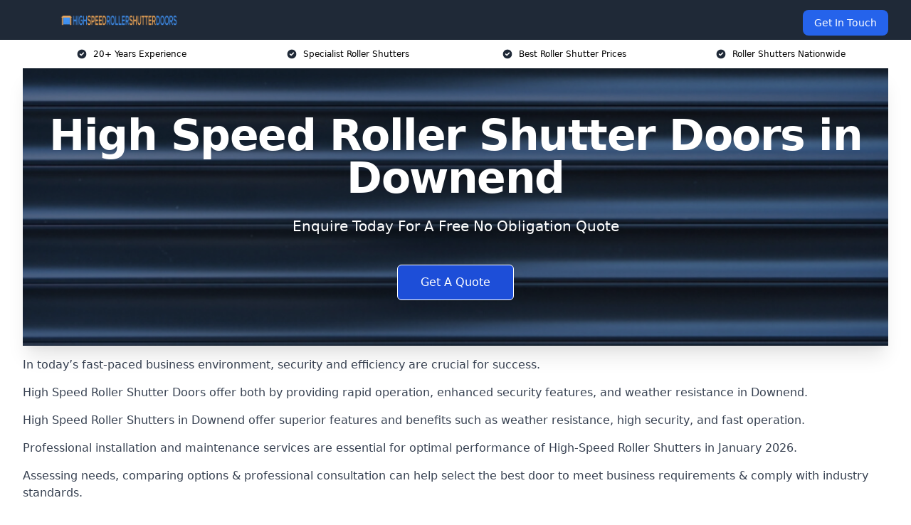

--- FILE ---
content_type: text/html; charset=UTF-8
request_url: https://highspeedrollershutterdoors.co.uk/near-me/gloucestershire-downend/
body_size: 15857
content:
<!doctype html>
<html lang="en-GB" >
<head>
    <title>High Speed Roller Shutter Doors in Downend</title>
<meta name="viewport" content="width=device-width, initial-scale=1.0"> 
<meta name='robots' content='index, follow, max-snippet, max-video-preview, max-image-preview:large' />
<link rel="alternate" title="oEmbed (JSON)" type="application/json+oembed" href="https://highspeedrollershutterdoors.co.uk/wp-json/oembed/1.0/embed?url=https%3A%2F%2Fhighspeedrollershutterdoors.co.uk%2Fnear-me%2Fservice-in-location%2F" />
<link rel="alternate" title="oEmbed (XML)" type="text/xml+oembed" href="https://highspeedrollershutterdoors.co.uk/wp-json/oembed/1.0/embed?url=https%3A%2F%2Fhighspeedrollershutterdoors.co.uk%2Fnear-me%2Fservice-in-location%2F&#038;format=xml" />
<style id='wp-img-auto-sizes-contain-inline-css' type='text/css'>
img:is([sizes=auto i],[sizes^="auto," i]){contain-intrinsic-size:3000px 1500px}
/*# sourceURL=wp-img-auto-sizes-contain-inline-css */
</style>
<style id='wp-emoji-styles-inline-css' type='text/css'>

	img.wp-smiley, img.emoji {
		display: inline !important;
		border: none !important;
		box-shadow: none !important;
		height: 1em !important;
		width: 1em !important;
		margin: 0 0.07em !important;
		vertical-align: -0.1em !important;
		background: none !important;
		padding: 0 !important;
	}
/*# sourceURL=wp-emoji-styles-inline-css */
</style>
<style id='wp-block-library-inline-css' type='text/css'>
:root{--wp-block-synced-color:#7a00df;--wp-block-synced-color--rgb:122,0,223;--wp-bound-block-color:var(--wp-block-synced-color);--wp-editor-canvas-background:#ddd;--wp-admin-theme-color:#007cba;--wp-admin-theme-color--rgb:0,124,186;--wp-admin-theme-color-darker-10:#006ba1;--wp-admin-theme-color-darker-10--rgb:0,107,160.5;--wp-admin-theme-color-darker-20:#005a87;--wp-admin-theme-color-darker-20--rgb:0,90,135;--wp-admin-border-width-focus:2px}@media (min-resolution:192dpi){:root{--wp-admin-border-width-focus:1.5px}}.wp-element-button{cursor:pointer}:root .has-very-light-gray-background-color{background-color:#eee}:root .has-very-dark-gray-background-color{background-color:#313131}:root .has-very-light-gray-color{color:#eee}:root .has-very-dark-gray-color{color:#313131}:root .has-vivid-green-cyan-to-vivid-cyan-blue-gradient-background{background:linear-gradient(135deg,#00d084,#0693e3)}:root .has-purple-crush-gradient-background{background:linear-gradient(135deg,#34e2e4,#4721fb 50%,#ab1dfe)}:root .has-hazy-dawn-gradient-background{background:linear-gradient(135deg,#faaca8,#dad0ec)}:root .has-subdued-olive-gradient-background{background:linear-gradient(135deg,#fafae1,#67a671)}:root .has-atomic-cream-gradient-background{background:linear-gradient(135deg,#fdd79a,#004a59)}:root .has-nightshade-gradient-background{background:linear-gradient(135deg,#330968,#31cdcf)}:root .has-midnight-gradient-background{background:linear-gradient(135deg,#020381,#2874fc)}:root{--wp--preset--font-size--normal:16px;--wp--preset--font-size--huge:42px}.has-regular-font-size{font-size:1em}.has-larger-font-size{font-size:2.625em}.has-normal-font-size{font-size:var(--wp--preset--font-size--normal)}.has-huge-font-size{font-size:var(--wp--preset--font-size--huge)}.has-text-align-center{text-align:center}.has-text-align-left{text-align:left}.has-text-align-right{text-align:right}.has-fit-text{white-space:nowrap!important}#end-resizable-editor-section{display:none}.aligncenter{clear:both}.items-justified-left{justify-content:flex-start}.items-justified-center{justify-content:center}.items-justified-right{justify-content:flex-end}.items-justified-space-between{justify-content:space-between}.screen-reader-text{border:0;clip-path:inset(50%);height:1px;margin:-1px;overflow:hidden;padding:0;position:absolute;width:1px;word-wrap:normal!important}.screen-reader-text:focus{background-color:#ddd;clip-path:none;color:#444;display:block;font-size:1em;height:auto;left:5px;line-height:normal;padding:15px 23px 14px;text-decoration:none;top:5px;width:auto;z-index:100000}html :where(.has-border-color){border-style:solid}html :where([style*=border-top-color]){border-top-style:solid}html :where([style*=border-right-color]){border-right-style:solid}html :where([style*=border-bottom-color]){border-bottom-style:solid}html :where([style*=border-left-color]){border-left-style:solid}html :where([style*=border-width]){border-style:solid}html :where([style*=border-top-width]){border-top-style:solid}html :where([style*=border-right-width]){border-right-style:solid}html :where([style*=border-bottom-width]){border-bottom-style:solid}html :where([style*=border-left-width]){border-left-style:solid}html :where(img[class*=wp-image-]){height:auto;max-width:100%}:where(figure){margin:0 0 1em}html :where(.is-position-sticky){--wp-admin--admin-bar--position-offset:var(--wp-admin--admin-bar--height,0px)}@media screen and (max-width:600px){html :where(.is-position-sticky){--wp-admin--admin-bar--position-offset:0px}}

/*# sourceURL=wp-block-library-inline-css */
</style><style id='global-styles-inline-css' type='text/css'>
:root{--wp--preset--aspect-ratio--square: 1;--wp--preset--aspect-ratio--4-3: 4/3;--wp--preset--aspect-ratio--3-4: 3/4;--wp--preset--aspect-ratio--3-2: 3/2;--wp--preset--aspect-ratio--2-3: 2/3;--wp--preset--aspect-ratio--16-9: 16/9;--wp--preset--aspect-ratio--9-16: 9/16;--wp--preset--color--black: #000000;--wp--preset--color--cyan-bluish-gray: #abb8c3;--wp--preset--color--white: #ffffff;--wp--preset--color--pale-pink: #f78da7;--wp--preset--color--vivid-red: #cf2e2e;--wp--preset--color--luminous-vivid-orange: #ff6900;--wp--preset--color--luminous-vivid-amber: #fcb900;--wp--preset--color--light-green-cyan: #7bdcb5;--wp--preset--color--vivid-green-cyan: #00d084;--wp--preset--color--pale-cyan-blue: #8ed1fc;--wp--preset--color--vivid-cyan-blue: #0693e3;--wp--preset--color--vivid-purple: #9b51e0;--wp--preset--gradient--vivid-cyan-blue-to-vivid-purple: linear-gradient(135deg,rgb(6,147,227) 0%,rgb(155,81,224) 100%);--wp--preset--gradient--light-green-cyan-to-vivid-green-cyan: linear-gradient(135deg,rgb(122,220,180) 0%,rgb(0,208,130) 100%);--wp--preset--gradient--luminous-vivid-amber-to-luminous-vivid-orange: linear-gradient(135deg,rgb(252,185,0) 0%,rgb(255,105,0) 100%);--wp--preset--gradient--luminous-vivid-orange-to-vivid-red: linear-gradient(135deg,rgb(255,105,0) 0%,rgb(207,46,46) 100%);--wp--preset--gradient--very-light-gray-to-cyan-bluish-gray: linear-gradient(135deg,rgb(238,238,238) 0%,rgb(169,184,195) 100%);--wp--preset--gradient--cool-to-warm-spectrum: linear-gradient(135deg,rgb(74,234,220) 0%,rgb(151,120,209) 20%,rgb(207,42,186) 40%,rgb(238,44,130) 60%,rgb(251,105,98) 80%,rgb(254,248,76) 100%);--wp--preset--gradient--blush-light-purple: linear-gradient(135deg,rgb(255,206,236) 0%,rgb(152,150,240) 100%);--wp--preset--gradient--blush-bordeaux: linear-gradient(135deg,rgb(254,205,165) 0%,rgb(254,45,45) 50%,rgb(107,0,62) 100%);--wp--preset--gradient--luminous-dusk: linear-gradient(135deg,rgb(255,203,112) 0%,rgb(199,81,192) 50%,rgb(65,88,208) 100%);--wp--preset--gradient--pale-ocean: linear-gradient(135deg,rgb(255,245,203) 0%,rgb(182,227,212) 50%,rgb(51,167,181) 100%);--wp--preset--gradient--electric-grass: linear-gradient(135deg,rgb(202,248,128) 0%,rgb(113,206,126) 100%);--wp--preset--gradient--midnight: linear-gradient(135deg,rgb(2,3,129) 0%,rgb(40,116,252) 100%);--wp--preset--font-size--small: 13px;--wp--preset--font-size--medium: 20px;--wp--preset--font-size--large: 36px;--wp--preset--font-size--x-large: 42px;--wp--preset--spacing--20: 0.44rem;--wp--preset--spacing--30: 0.67rem;--wp--preset--spacing--40: 1rem;--wp--preset--spacing--50: 1.5rem;--wp--preset--spacing--60: 2.25rem;--wp--preset--spacing--70: 3.38rem;--wp--preset--spacing--80: 5.06rem;--wp--preset--shadow--natural: 6px 6px 9px rgba(0, 0, 0, 0.2);--wp--preset--shadow--deep: 12px 12px 50px rgba(0, 0, 0, 0.4);--wp--preset--shadow--sharp: 6px 6px 0px rgba(0, 0, 0, 0.2);--wp--preset--shadow--outlined: 6px 6px 0px -3px rgb(255, 255, 255), 6px 6px rgb(0, 0, 0);--wp--preset--shadow--crisp: 6px 6px 0px rgb(0, 0, 0);}:where(.is-layout-flex){gap: 0.5em;}:where(.is-layout-grid){gap: 0.5em;}body .is-layout-flex{display: flex;}.is-layout-flex{flex-wrap: wrap;align-items: center;}.is-layout-flex > :is(*, div){margin: 0;}body .is-layout-grid{display: grid;}.is-layout-grid > :is(*, div){margin: 0;}:where(.wp-block-columns.is-layout-flex){gap: 2em;}:where(.wp-block-columns.is-layout-grid){gap: 2em;}:where(.wp-block-post-template.is-layout-flex){gap: 1.25em;}:where(.wp-block-post-template.is-layout-grid){gap: 1.25em;}.has-black-color{color: var(--wp--preset--color--black) !important;}.has-cyan-bluish-gray-color{color: var(--wp--preset--color--cyan-bluish-gray) !important;}.has-white-color{color: var(--wp--preset--color--white) !important;}.has-pale-pink-color{color: var(--wp--preset--color--pale-pink) !important;}.has-vivid-red-color{color: var(--wp--preset--color--vivid-red) !important;}.has-luminous-vivid-orange-color{color: var(--wp--preset--color--luminous-vivid-orange) !important;}.has-luminous-vivid-amber-color{color: var(--wp--preset--color--luminous-vivid-amber) !important;}.has-light-green-cyan-color{color: var(--wp--preset--color--light-green-cyan) !important;}.has-vivid-green-cyan-color{color: var(--wp--preset--color--vivid-green-cyan) !important;}.has-pale-cyan-blue-color{color: var(--wp--preset--color--pale-cyan-blue) !important;}.has-vivid-cyan-blue-color{color: var(--wp--preset--color--vivid-cyan-blue) !important;}.has-vivid-purple-color{color: var(--wp--preset--color--vivid-purple) !important;}.has-black-background-color{background-color: var(--wp--preset--color--black) !important;}.has-cyan-bluish-gray-background-color{background-color: var(--wp--preset--color--cyan-bluish-gray) !important;}.has-white-background-color{background-color: var(--wp--preset--color--white) !important;}.has-pale-pink-background-color{background-color: var(--wp--preset--color--pale-pink) !important;}.has-vivid-red-background-color{background-color: var(--wp--preset--color--vivid-red) !important;}.has-luminous-vivid-orange-background-color{background-color: var(--wp--preset--color--luminous-vivid-orange) !important;}.has-luminous-vivid-amber-background-color{background-color: var(--wp--preset--color--luminous-vivid-amber) !important;}.has-light-green-cyan-background-color{background-color: var(--wp--preset--color--light-green-cyan) !important;}.has-vivid-green-cyan-background-color{background-color: var(--wp--preset--color--vivid-green-cyan) !important;}.has-pale-cyan-blue-background-color{background-color: var(--wp--preset--color--pale-cyan-blue) !important;}.has-vivid-cyan-blue-background-color{background-color: var(--wp--preset--color--vivid-cyan-blue) !important;}.has-vivid-purple-background-color{background-color: var(--wp--preset--color--vivid-purple) !important;}.has-black-border-color{border-color: var(--wp--preset--color--black) !important;}.has-cyan-bluish-gray-border-color{border-color: var(--wp--preset--color--cyan-bluish-gray) !important;}.has-white-border-color{border-color: var(--wp--preset--color--white) !important;}.has-pale-pink-border-color{border-color: var(--wp--preset--color--pale-pink) !important;}.has-vivid-red-border-color{border-color: var(--wp--preset--color--vivid-red) !important;}.has-luminous-vivid-orange-border-color{border-color: var(--wp--preset--color--luminous-vivid-orange) !important;}.has-luminous-vivid-amber-border-color{border-color: var(--wp--preset--color--luminous-vivid-amber) !important;}.has-light-green-cyan-border-color{border-color: var(--wp--preset--color--light-green-cyan) !important;}.has-vivid-green-cyan-border-color{border-color: var(--wp--preset--color--vivid-green-cyan) !important;}.has-pale-cyan-blue-border-color{border-color: var(--wp--preset--color--pale-cyan-blue) !important;}.has-vivid-cyan-blue-border-color{border-color: var(--wp--preset--color--vivid-cyan-blue) !important;}.has-vivid-purple-border-color{border-color: var(--wp--preset--color--vivid-purple) !important;}.has-vivid-cyan-blue-to-vivid-purple-gradient-background{background: var(--wp--preset--gradient--vivid-cyan-blue-to-vivid-purple) !important;}.has-light-green-cyan-to-vivid-green-cyan-gradient-background{background: var(--wp--preset--gradient--light-green-cyan-to-vivid-green-cyan) !important;}.has-luminous-vivid-amber-to-luminous-vivid-orange-gradient-background{background: var(--wp--preset--gradient--luminous-vivid-amber-to-luminous-vivid-orange) !important;}.has-luminous-vivid-orange-to-vivid-red-gradient-background{background: var(--wp--preset--gradient--luminous-vivid-orange-to-vivid-red) !important;}.has-very-light-gray-to-cyan-bluish-gray-gradient-background{background: var(--wp--preset--gradient--very-light-gray-to-cyan-bluish-gray) !important;}.has-cool-to-warm-spectrum-gradient-background{background: var(--wp--preset--gradient--cool-to-warm-spectrum) !important;}.has-blush-light-purple-gradient-background{background: var(--wp--preset--gradient--blush-light-purple) !important;}.has-blush-bordeaux-gradient-background{background: var(--wp--preset--gradient--blush-bordeaux) !important;}.has-luminous-dusk-gradient-background{background: var(--wp--preset--gradient--luminous-dusk) !important;}.has-pale-ocean-gradient-background{background: var(--wp--preset--gradient--pale-ocean) !important;}.has-electric-grass-gradient-background{background: var(--wp--preset--gradient--electric-grass) !important;}.has-midnight-gradient-background{background: var(--wp--preset--gradient--midnight) !important;}.has-small-font-size{font-size: var(--wp--preset--font-size--small) !important;}.has-medium-font-size{font-size: var(--wp--preset--font-size--medium) !important;}.has-large-font-size{font-size: var(--wp--preset--font-size--large) !important;}.has-x-large-font-size{font-size: var(--wp--preset--font-size--x-large) !important;}
/*# sourceURL=global-styles-inline-css */
</style>

<style id='classic-theme-styles-inline-css' type='text/css'>
/*! This file is auto-generated */
.wp-block-button__link{color:#fff;background-color:#32373c;border-radius:9999px;box-shadow:none;text-decoration:none;padding:calc(.667em + 2px) calc(1.333em + 2px);font-size:1.125em}.wp-block-file__button{background:#32373c;color:#fff;text-decoration:none}
/*# sourceURL=/wp-includes/css/classic-themes.min.css */
</style>
<link rel="https://api.w.org/" href="https://highspeedrollershutterdoors.co.uk/wp-json/" /><link rel="EditURI" type="application/rsd+xml" title="RSD" href="https://highspeedrollershutterdoors.co.uk/xmlrpc.php?rsd" />
<meta name="generator" content="WordPress 6.9" />
<link rel="canonical" href="https://highspeedrollershutterdoors.co.uk/near-me/gloucestershire-downend/" /><meta name="description" content="High speed roller shutter doors in Downend provide reliable security and efficiency for industrial applications, helping manage traffic flow while ensuring durable performance in BS16 6." /><meta name="keywords" content="roller shutter doors, roller shutters, uk roller shutters, roller shutter company, roller shutter installers, roller shutters near me" /><meta name="geo.placename" content="Downend" /><meta name="geo.position" content="51.49099; -2.49456" /><meta name="geo.county" content="Gloucestershire" /><meta name="geo.postcode" content="BS16 6" /><meta name="geo.region" content="South West" /><meta name="geo.country" content="gloucestershire" /><meta property="business:contact_data:locality" content="Gloucestershire" /><meta property="business:contact_data:zip" content="BS16 6" /><meta property="place:location:latitude" content="51.49099" /><meta property="place:location:longitude" content="-2.49456" /><meta property="business:contact_data:country_name" content="gloucestershire" /><meta property="og:url" content="https://highspeedrollershutterdoors.co.uk/near-me/gloucestershire-downend/" /><meta property="og:title" content="High Speed Roller Shutter Doors in Downend - Roller Shutter Doors for Industry BS16 6" /><meta property="og:description" content="High speed roller shutter doors in Downend support industrial efficiency with fast operation, secure access and smooth traffic management across demanding applications in BS16 6." /><meta property="og:type" content="business.business" /><meta property="og:image" content="https://highspeedrollershutterdoors.co.uk/wp-content/uploads/highspeed-roller-shutter-doors.jpg" /><meta property="twitter:image" content="https://highspeedrollershutterdoors.co.uk/wp-content/uploads/highspeed-roller-shutter-doors.jpg" /><meta name="twitter:card" content="summary_large_image" /><meta name="twitter:site" content="High Speed Roller Shutter Doors" /><meta name="twitter:creator" content="High Speed Roller Shutter Doors" /><meta name="twitter:title" content="High Speed Roller Shutter Doors in Downend - Roller Shutter Doors for Industry BS16 6" /><meta name="twitter:description" content="High speed roller shutter doors in Downend support industrial efficiency with fast operation, secure access and smooth traffic management across demanding applications in BS16 6." />
        <script type="application/ld+json"> [{"address":{"@type":"PostalAddress","addressLocality":"Downend","addressRegion":"Gloucestershire","postalCode":"BS16 6","addressCountry":"UK"},"@context":"http://schema.org","@type":"LocalBusiness","name":"High Speed Roller Shutter Doors","image":"https://highspeedrollershutterdoors.co.uk/wp-content/uploads/high-speed-roller-shutters-banner.jpg","priceRange":"£2,500 - £2,735","description":"High Speed Roller Shutter Doors in Downend specialises in the supply, installation, and maintenance of high-speed roller shutter doors for industrial and commercial premises. Our durable and energy-efficient doors enhance security, improve insulation, and optimise workflow efficiency. We offer bespoke solutions for warehouses, factories, distribution centres, and cold storage facilities, ensuring rapid opening and closing speeds to minimise heat loss and maintain environmental control. Our high-performance doors comply with safety regulations and feature advanced automation for seamless operation. With a focus on reliability, durability, and reduced downtime, we provide tailored solutions to meet the demands of busy industrial environments.","logo":"https://highspeedrollershutterdoors.co.uk/wp-content/uploads/high-speed-roller-shutter-doors.png","url":"https://highspeedrollershutterdoors.co.uk/near-me/gloucestershire-Downend/","Geo":{"@type":"GeoCoordinates","latitude":"51.49099","longitude":"-2.49456"},"alternateName":"High Speed Roller Shutter Doors Downend","areaServed":["Hillfields","Eastville","Frampton Cotterell","Filton","Horfield","Southmead","Bishopston","Yate","Cotham","Keynsham"],"currenciesAccepted":"GBP","openingHours":"Mon-Fri 9am-5pm","legalName":"High Speed Roller Shutter Doors in Downend","makesOffer":{"@type":"Offer","itemOffered":["High Security","Fast Operation","Customized Maintenance Packages","Mobile Workshop Support"]},"additionalType":["https://en.wikipedia.org/wiki/Downend","https://en.wikipedia.org/wiki/Roller_shutter"],"email":"info@highspeedrollershutterdoors.co.uk","brand":{"@type":"Brand","name":"High Speed Roller Shutter Doors"},"award":["Best High Speed Roller Shutter Door Providers Gloucestershire 2026","Top Rated Insulated Roller Shutters Company Downend"]}]</script> <link rel="icon" href="https://highspeedrollershutterdoors.co.uk/wp-content/uploads/high-speed-roller-shutter-doors-icon-150x150.png" sizes="32x32" />
<link rel="icon" href="https://highspeedrollershutterdoors.co.uk/wp-content/uploads/high-speed-roller-shutter-doors-icon-300x300.png" sizes="192x192" />
<link rel="apple-touch-icon" href="https://highspeedrollershutterdoors.co.uk/wp-content/uploads/high-speed-roller-shutter-doors-icon-300x300.png" />
<meta name="msapplication-TileImage" content="https://highspeedrollershutterdoors.co.uk/wp-content/uploads/high-speed-roller-shutter-doors-icon-300x300.png" />
<link href="https://unpkg.com/tailwindcss@^2/dist/tailwind.min.css" rel="stylesheet">
<script src="https://cdnjs.cloudflare.com/ajax/libs/alpinejs/2.7.3/alpine.js" id="alpine"></script>
<link href="/wp-content/themes/dash-theme/style.css" rel="stylesheet">
<script src="/wp-content/themes/dash-theme/script.js" id="custom-script"></script>
</head>


<div class="w-full text-white bg-gray-800 sticky top-0 z-10">
  <div x-data="{ open: false }" class="flex flex-col max-w-screen-xl px-4 mx-auto md:items-center md:justify-between md:flex-row md:px-6 lg:px-8">
    <div class="p-4 flex flex-row items-center justify-between">
      <a href="/" class="text-lg tracking-widest text-gray-900 uppercase rounded-lg focus:outline-none focus:shadow-outline"><img class="h-6 w-auto" height="217" width="24" src="https://highspeedrollershutterdoors.co.uk/wp-content/uploads/high-speed-roller-shutter-doors.png"></a>
      <button class="md:hidden rounded-lg focus:outline-none focus:shadow-outline" @click="open = !open">
        <svg fill="currentColor" viewBox="0 0 20 20" class="w-6 h-6">
          <path x-show="!open" fill-rule="evenodd" d="M3 5a1 1 0 011-1h12a1 1 0 110 2H4a1 1 0 01-1-1zM3 10a1 1 0 011-1h12a1 1 0 110 2H4a1 1 0 01-1-1zM9 15a1 1 0 011-1h6a1 1 0 110 2h-6a1 1 0 01-1-1z" clip-rule="evenodd"></path>
          <path x-show="open" fill-rule="evenodd" d="M4.293 4.293a1 1 0 011.414 0L10 8.586l4.293-4.293a1 1 0 111.414 1.414L11.414 10l4.293 4.293a1 1 0 01-1.414 1.414L10 11.414l-4.293 4.293a1 1 0 01-1.414-1.414L8.586 10 4.293 5.707a1 1 0 010-1.414z" clip-rule="evenodd" style="display: none;"></path>
        </svg>
      </button>
    </div>



  <nav :class="{'flex': open, 'hidden': !open}" class="flex-col flex-grow pb-4 md:pb-0 hidden md:flex md:justify-end md:flex-row">
              <a href="#contact" class="px-4 py-2 mt-2 bg-blue-600 text-white text-sm rounded-lg md:ml-4 hover:bg-blue-700" href="/contact-us/">Get In Touch</a>   
  </nav>





  </div>
</div>
  <div class="bg-white">
  <div class="max-w-7xl mx-auto py-3 px-2 sm:px-6 lg:px-8">
    <div class="grid grid-cols-2 lg:grid-cols-4 text-xs">
    	  <div class='col-span-1 flex justify-center'>
      <svg xmlns="http://www.w3.org/2000/svg" viewBox="0 0 20 20" fill="currentColor" class="mr-2 h-4 w-4 text-gray-800">
      <path fill-rule="evenodd" d="M10 18a8 8 0 100-16 8 8 0 000 16zm3.707-9.293a1 1 0 00-1.414-1.414L9 10.586 7.707 9.293a1 1 0 00-1.414 1.414l2 2a1 1 0 001.414 0l4-4z" clip-rule="evenodd"></path>
      </svg>
        <p>20+ Years Experience</p>
      </div>
		  <div class='col-span-1 flex justify-center'>
      <svg xmlns="http://www.w3.org/2000/svg" viewBox="0 0 20 20" fill="currentColor" class="mr-2 h-4 w-4 text-gray-800">
      <path fill-rule="evenodd" d="M10 18a8 8 0 100-16 8 8 0 000 16zm3.707-9.293a1 1 0 00-1.414-1.414L9 10.586 7.707 9.293a1 1 0 00-1.414 1.414l2 2a1 1 0 001.414 0l4-4z" clip-rule="evenodd"></path>
      </svg>
        <p>Specialist Roller Shutters</p>
      </div>
		  <div class='col-span-1 justify-center hidden md:flex'>
      <svg xmlns="http://www.w3.org/2000/svg" viewBox="0 0 20 20" fill="currentColor" class="mr-2 h-4 w-4 text-gray-800">
      <path fill-rule="evenodd" d="M10 18a8 8 0 100-16 8 8 0 000 16zm3.707-9.293a1 1 0 00-1.414-1.414L9 10.586 7.707 9.293a1 1 0 00-1.414 1.414l2 2a1 1 0 001.414 0l4-4z" clip-rule="evenodd"></path>
      </svg>
        <p>Best Roller Shutter Prices</p>
      </div>
		  <div class='col-span-1 justify-center hidden md:flex'>
      <svg xmlns="http://www.w3.org/2000/svg" viewBox="0 0 20 20" fill="currentColor" class="mr-2 h-4 w-4 text-gray-800">
      <path fill-rule="evenodd" d="M10 18a8 8 0 100-16 8 8 0 000 16zm3.707-9.293a1 1 0 00-1.414-1.414L9 10.586 7.707 9.293a1 1 0 00-1.414 1.414l2 2a1 1 0 001.414 0l4-4z" clip-rule="evenodd"></path>
      </svg>
        <p>Roller Shutters Nationwide</p>
      </div>
		    </div>
  </div>
</div>



<!--hero Section-->
<div class="relative">
   <div class="max-w-7xl mx-auto sm:px-6 lg:px-8">
      <div class="relative shadow-xl sm:overflow-hidden">
         <div class="absolute inset-0">
			             <img class="h-full w-full object-cover" src="https://highspeedrollershutterdoors.co.uk/wp-content/uploads/high-speed-roller-shutters-banner.jpg">
            <div class="absolute inset-0 bg-gray-400 mix-blend-multiply"></div>
         </div>
         <div class="relative px-4 py-16 sm:px-6 sm:py-24 lg:py-16 lg:px-8">
            <h1 class="text-center text-4xl font-extrabold tracking-tight sm:text-5xl lg:text-6xl">
               <span class="block text-white">High Speed Roller Shutter Doors in Downend</span>
            </h1>
            <p class="mt-6 max-w-lg mx-auto text-center text-xl text-white sm:max-w-3xl">
               Enquire Today For A Free No Obligation Quote
            </p>
            <div class="mt-10 max-w-sm mx-auto sm:max-w-none sm:flex sm:justify-center">
                  <a href="#contact" class="border-white flex items-center justify-center px-4 py-3 border border-transparent text-base font-medium rounded-md shadow-sm text-white bg-blue-700 hover:bg-opacity-70 sm:px-8">
                  Get A Quote
                  </a>
            </div>
         </div>
      </div>
   </div>
</div>

<!--content -->
<div class="mbc max-w-7xl mx-auto px-8 mt-2 text-gray-700 mx-auto">
<p>In today’s fast-paced business environment, security and efficiency are crucial for success.</p>
<p>High Speed Roller Shutter Doors offer both by providing rapid operation, enhanced security features, and weather resistance in Downend.</p>
<p>High Speed Roller Shutters in Downend offer superior features and benefits such as weather resistance, high security, and fast operation.</p>
<p>Professional installation and maintenance services are essential for optimal performance of High-Speed Roller Shutters in January 2026.</p>
<p>Assessing needs, comparing options &amp; professional consultation can help select the best door to meet business requirements &amp; comply with industry standards.</p>
<p>We will guide you through the various features, benefits, types, installation, maintenance, and considerations when choosing the right High Speed Roller Shutter Door for your business in Downend.</p>
<p>Let’s dive in and explore how investing in the right High Speed Roller Shutter Door can significantly elevate your business’s security, efficiency, and overall performance.</p>
<div class="blk-cta"><a class="blk-cta__lnk red " href="#contact">Get In Touch Today</a></div>
<h2>High Speed Roller Shutter Doors in Downend: Features and Benefits</h2>
<p>High Speed Roller Shutter Doors in Downend, also known as high speed doors, high speed roller doors, or high speed shutters, are specifically designed to provide a fast, efficient, and secure solution for businesses in various industries.</p>
<p>With speeds of up to 3 meters per second, these high speed roller doors are ideal for commercial and industrial applications in Downend, where rapid operation and security are crucial.</p>
<p>The features of High Speed Roller Shutter Doors include:</p>
<ul>
<li>Tensioned system for smooth and controlled operation</li>
<li>Self-repairing capability for increased durability</li>
<li>Lateral light grids for additional safety</li>
<li>LPC accredited and BS EN approved products from Enerco, a leading provider of high speed roller shutters</li>
</ul>
<p>Choose High Speed Roller Shutter Doors from Enerco to meet your operational needs.</p>
<p>In this section, we’ll delve deeper into the features and benefits of high speed roller shutter doors, including weather resistance, high security, and fast operation.</p>
<h3>Weather Resistance</h3>
<p>High Speed Roller Shutter Doors are designed to withstand even the harshest weather conditions, ensuring durability and protection for your business.</p>
<p>These doors are typically composed of resilient materials such as galvanized steel or aluminum, which can withstand diverse weather conditions and maintain high speed operation.</p>
<p>This weather resistance is an essential factor to consider when looking for a reliable roller door solution for your business in Downend.</p>
<p>The benefits of weather-resistant doors go beyond just durability. They also offer superior protection and security for your premises, ensuring that your business remains safe from external threats and damage caused by extreme weather conditions.</p>
<p>With such a robust defence in place, you can focus on growing your business with confidence.</p>
<h3>High Security</h3>
<p>Security is a top priority for any business, and High Speed Roller Shutter Doors deliver enhanced security features to protect your property from theft and vandalism.</p>
<p>These doors provide excellent security, making them suitable for controlled warehouses and other secure facilities in Downend.</p>
<p>In addition to their high security rating, High Speed Roller Shutter Doors also come with advanced safety features such as:</p>
<ul>
<li>Remote control</li>
<li>Radar sensors</li>
<li>Ground loops</li>
<li>Push buttons</li>
<li>Key cards</li>
<li>Digital code pads</li>
<li>Finger readers</li>
</ul>
<p>These features can be utilized to control access and further improve security.</p>
<p>With these advanced features, you can have peace of mind knowing that your business is well-protected from potential threats.</p>
<h3>Fast Operation</h3>
<p>One of the most significant advantages of High Speed Roller Shutter Doors is their rapid opening and closing mechanisms, which minimize energy loss and improve efficiency in high-traffic areas. These doors offer the following benefits:</p>
<ul>
<li>Rapid opening and closing speeds of up to 3 meters per second</li>
<li>Suitable for a vast range of applications</li>
<li>Tested and CE approved</li>
<li>Technologically advanced safety mechanisms for long-term durability</li>
</ul>
<p>Fast operation is not only a time-saver for businesses, but also a critical factor in ensuring a safe and efficient working environment.</p>
<p>The high speed opening and closing of these doors reduces contamination from airborne pollution, helping to maintain a cleaner and healthier workspace.</p>
<p>By investing in high speed roller shutter doors, you can optimize your business operations for maximum productivity and safety in Downend.</p>
<div class="blk-cta"><a class="blk-cta__lnk green " href="#contact">Receive Best Online Quotes Available</a></div>
<h2>Types of High Speed Roller Shutter Doors in Downend</h2>
<p>Different businesses have different needs, and High Speed Roller Shutter Doors in Downend cater to these varying requirements with several types available, including insulated roller shutters for temperature control, fire-resistant roller shutters for added safety, and transparent vision panels for increased visibility.</p>
<p>Understanding the specific needs of your business is crucial in determining the most suitable type of roller shutter door.</p>
<p>In this section, we will discuss the main types of High Speed Roller Shutter Doors and their specific applications, helping you make an informed decision when choosing the right door for your business.</p>
<h3>Insulated Roller Shutters Downend</h3>
<p>Insulated roller shutters are designed to provide improved insulation properties, helping to maintain comfortable temperatures, reduce heating bills, and minimise noise pollution.</p>
<p>These doors feature insulated panels with a thermal break between the inner and outer skins, making them ideal for temperature regulation and energy efficiency.</p>
<p>By investing in insulated roller shutters, you can reduce energy costs and create a more comfortable working environment for your employees.</p>
<p>Insulated Sectional vertically sliding doors are known for their engineering excellence in the UK market, providing businesses with a reliable and efficient solution for their temperature control needs.</p>
<h3>Fire Resistant Roller Shutters Downend</h3>
<p>Fire-resistant roller shutters offer a combination of security and fire protection for various types of properties, including:</p>
<ul>
<li>Residential buildings</li>
<li>Retail buildings</li>
<li>Commercial buildings</li>
<li>Industrial buildings</li>
</ul>
<p>These doors are designed to provide protection from fire and smoke while complying with safety regulations, making them essential for multiple types of buildings.</p>
<p>The certification process for fire-resistant roller shutters involves evaluating the shutters in a fire chamber to ascertain the fire resistance level they offer.</p>
<p>By investing in fire-resistant roller shutters, you can enhance the safety of your property and ensure compliance with industry standards.</p>
<h3>Transparent Vision Panels Downend</h3>
<p>Transparent vision panels are clear, window-like panels installed in doors or walls to allow visibility and light to pass through.</p>
<p>These panels are composed of glass, acrylic, or polycarbonate glazing and are frequently utilised in fire doors, curtains, and other security shutters to provide fire protection while still permitting first responders to view inside the building.</p>
<p>The use of transparent vision panels offers greater sightlines and natural illumination, improving the aesthetics and practicality of the roller shutter door.</p>
<p>By incorporating these panels into your high speed roller shutter door, you can enhance visibility and natural light, creating a more inviting and functional space for your business.</p>
<h2>Installation and Maintenance of High Speed Roller Shutter Doors in Downend</h2>
<p>Proper installation and regular maintenance of High Speed Roller Shutter Doors in Downend are crucial for optimal performance and longevity.</p>
<p>Ensuring that your roller shutter door in Downend is correctly installed and well-maintained not only extends its lifespan, but also guarantees that operational requirements are met.</p>
<p>By investing in professional installation and maintenance services, you can ensure the smooth operation of your roller shutter door, reducing downtime and maintenance costs while protecting your business investment.</p>
<p>We discuss the importance of installation and maintenance services such as phase electric operation, customized maintenance packages, and mobile workshop support.</p>
<h3>Phase Electric Operation</h3>
<p>Phase electric operation is a key feature of High Speed Roller Shutter Doors, ensuring smooth and efficient operation while reducing downtime and maintenance costs.</p>
<p>The slow start and slow brake action are designed to reduce unnecessary stress on the components, further prolonging the door’s lifespan.</p>
<p>Additionally, features such as an uninterruptible power supply and frequency inverter control ensure that the door will open in the event of a power failure and maintain optimal speeds with minimal wear.</p>
<p>By investing in a roller shutter door with phase electric operation, you can enjoy seamless operation and reduced maintenance costs for your business.</p>
<h3>Customized Maintenance Packages</h3>
<p>Customised maintenance packages are tailored service plans designed to fulfill the specific needs and requirements of a customer.</p>
<p>These packages can comprise a variety of maintenance services in Downend, including equipment inspections, repairs, and preventive maintenance, and can be tailored based on factors such as the type of equipment, the frequency of maintenance, and the level of support required.</p>
<p>The benefits of tailored maintenance packages include ensuring the proper, safe, and efficient functioning of doors and equipment, minimising the risk of downtime, and ensuring adherence to regulatory standards.</p>
<p>By investing in a customized maintenance package, you can take a proactive approach to maintain your roller shutter door, extending its lifespan and protecting your business investment.</p>
<h3>Mobile Workshop Support</h3>
<p>Mobile workshop support is a comprehensive on-site service for a range of needs, including servicing, repairs, and maintenance in Downend.</p>
<p>This service utilises mobile workshops, which are self-contained containers or vehicles equipped with the necessary tools and equipment to carry out the required tasks. Mobile workshop support is utilised in various industries, such as:</p>
<ul>
<li>Stunts</li>
<li>Construction</li>
<li>Marine</li>
<li>Automotive</li>
</ul>
<p>The significance of mobile workshop support in the installation and maintenance of high speed roller shutter doors lies in its ability to guarantee prompt repairs and minimal interruption to business operations.</p>
<p>With mobile workshop support, you can ensure that any issues with your roller shutter door are quickly addressed, keeping your business running smoothly with minimal downtime.</p>
<div class="blk-cta"><a class="blk-cta__lnk blue " href="#contact">Contact Our Team For Best Rates in Downend</a></div>
<h2>Choosing the Right High Speed Roller Shutter Door for Your Business in Downend</h2>
<p>Selecting the right High Speed Roller Shutter Door for your Downend business is a crucial decision that involves assessing your needs, comparing options, and seeking professional consultation to make an informed choice. By carefully considering factors such as:</p>
<ul>
<li>security</li>
<li>insulation</li>
<li>aesthetics</li>
<li>budget</li>
</ul>
<p>You can select the roller shutter door that best meets your business requirements and enhances its performance.</p>
<p>In this section, we will guide you through the process of:</p>
<ol>
<li>Determining your needs</li>
<li>Comparing various roller shutter door models and manufacturers</li>
<li>Seeking expert advice to ensure you choose the right door that meets your needs and complies with industry standards.</li>
</ol>
<h3>Assessing Your Needs</h3>
<p>To make the right decision when choosing a High Speed Roller Shutter Door in Downend, it’s essential to have a clear understanding of your business objectives, resources, capacity, target audience, and the pertinent data and information related to your specific needs.</p>
<p>By thoroughly assessing your needs, you can identify the specific requirements of your business, such as security, insulation, and aesthetics, that will influence your choice of roller shutter door.</p>
<p>Taking the time to assess your needs will not only help you make a more informed decision, but also ensure that the roller shutter door you choose effectively addresses your business’s unique challenges and enhances its overall performance.</p>
<h3>Comparing Options</h3>
<p>Research and comparison are crucial steps in choosing the right High Speed Roller Shutter Door for your business.</p>
<p>By evaluating various door models and manufacturers, you can gain a better understanding of the features, benefits, and costs associated with each option.</p>
<p>Consider the following factors when comparing options for roller shutter doors:</p>
<ul>
<li>Quality</li>
<li>Support</li>
<li>Compatibility</li>
<li>Scalability</li>
<li>Reputation</li>
<li>User experience</li>
<li>Integration</li>
</ul>
<p>This thorough comparison will enable you to make a more informed decision and choose the roller shutter door from our comprehensive range that best fits your business needs and budget in Downend.</p>
<h3>Professional Consultation</h3>
<p>Seeking expert advice is a vital step in ensuring you choose the right roller shutter door for your business. Professional consultation can provide you with:</p>
<ul>
<li>Tailored solutions</li>
<li>A comprehensive understanding of the product</li>
<li>Assurance that the chosen door is suitable for your requirements</li>
<li>Adherence to industry regulations</li>
</ul>
<p>The process for professional consultation typically involves an initial consultation, a site assessment, and a comprehensive quotation.</p>
<p>By investing time in seeking professional advice, you can make a more informed decision and choose the roller shutter door that will best serve your business’s needs and comply with industry standards.</p>
<h2>Summary</h2>
<p>In conclusion, High Speed Roller Shutter Doors offer businesses a combination of security, efficiency, and durability, making them an ideal solution for various industries in Downend.</p>
<p>By understanding the features, benefits, types, installation, maintenance, and considerations involved in choosing the right roller shutter door, you can make an informed decision that positively impacts your business’s performance.</p>
<p>Investing in the right High Speed Roller Shutter Door not only enhances your business’s security and efficiency, but also contributes to its long-term success.</p>
<p>Take the time to assess your needs, compare options, and seek professional consultation to ensure you choose the best roller shutter door for your business.</p>
<h2>Frequently Asked Questions</h2>
<h3>What are the main features and benefits of High Speed Roller Shutter Doors?</h3>
<p>High Speed Roller Shutter Doors provide excellent weather protection, superior security, and quick operation &#8211; perfect for any business or industrial setting.</p>
<p>These doors are designed to be durable and reliable, ensuring that your business is protected from the elements and intruders. They are also easy to install and maintain, making them a great choice for any business.</p>
<h3>What types of High Speed Roller Shutter Doors are available?</h3>
<p>High Speed Roller Shutter Doors are available in several varieties, including insulated, fire-resistant and transparent models for temperature control, safety and visibility.</p>
<p>These doors are designed to provide a secure and efficient way to control access to a building or area.</p>
<p>They are also designed to be durable and long-lasting, making them an ideal choice for businesses that need to protect their premises.</p>
<h3>Why is proper installation and maintenance important for High Speed Roller Shutter Doors?</h3>
<p>Proper installation and maintenance of High Speed Roller Shutter Doors is essential to ensure optimal performance, extended lifespan and compliance with operational standards.</p>
<h3>How can I choose the right High Speed Roller Shutter Door for my business?</h3>
<p>Carefully assess your needs, compare various options, and consult experts to make an informed choice that meets your business demands and applicable regulations.</p>
<h3>What are the benefits of customized maintenance packages for High Speed Roller Shutter Doors?</h3>
<p>Customized maintenance packages for High Speed Roller Shutter Doors provide tailored preventative care plans that extend door longevity and ensure operational requirements are met.</p>
<p>These packages are designed to reduce the risk of unexpected downtime and costly repairs, while also providing peace of mind that the door is being maintained to the highest standards.</p>
<p>Regular maintenance can help identify potential issues before they occur.</p>
<h2>Find More Info</h2>
<p>Make sure you contact us today for a number of great high speed roller shutters in South West.</p>
<p>Here are some towns we cover near Downend.</p>
<a href="https://highspeedrollershutterdoors.co.uk/near-me/bristol-hillfields/">Hillfields</a>, <a href="https://highspeedrollershutterdoors.co.uk/near-me/bristol-eastville/">Eastville</a>, <a href="https://highspeedrollershutterdoors.co.uk/near-me/gloucestershire-frampton-cotterell/">Frampton Cotterell</a>, <a href="https://highspeedrollershutterdoors.co.uk/near-me/gloucestershire-filton/">Filton</a>, <a href="https://highspeedrollershutterdoors.co.uk/near-me/bristol-horfield/">Horfield</a>
<div class="blk-cta"><a class="blk-cta__lnk red " href="#contact">Receive Top Online Quotes Here</a></div>
<div class="p-quotes-section has-wrap text-center"><h2 class="p-quotes-title u-txt-c">What Others Say About Our Services</h2> <div class="p-quotes"><div class="p-quotes__item"><div class="bg-gray-800 rounded-md text-white p-4 p-crd u-bg-lig u-p-x6 u-br-rd"><div class="p-quotes-rating"><svg xmlns="http://www.w3.org/2000/svg" enable-background="new 0 0 24 24" height="24" viewBox="0 0 24 24" width="24"><g><path d="M0,0h24v24H0V0z" fill="none"/><path d="M0,0h24v24H0V0z" fill="none"/></g><g><g><polygon opacity=".3" points="12,15.4 8.24,17.67 9.24,13.39 5.92,10.51 10.3,10.13 12,6.1 13.71,10.14 18.09,10.52 14.77,13.4 15.77,17.68"/><path d="M22,9.24l-7.19-0.62L12,2L9.19,8.63L2,9.24l5.46,4.73L5.82,21L12,17.27L18.18,21l-1.63-7.03L22,9.24z M12,15.4l-3.76,2.27 l1-4.28l-3.32-2.88l4.38-0.38L12,6.1l1.71,4.04l4.38,0.38l-3.32,2.88l1,4.28L12,15.4z"/></g></g></svg><svg xmlns="http://www.w3.org/2000/svg" enable-background="new 0 0 24 24" height="24" viewBox="0 0 24 24" width="24"><g><path d="M0,0h24v24H0V0z" fill="none"/><path d="M0,0h24v24H0V0z" fill="none"/></g><g><g><polygon opacity=".3" points="12,15.4 8.24,17.67 9.24,13.39 5.92,10.51 10.3,10.13 12,6.1 13.71,10.14 18.09,10.52 14.77,13.4 15.77,17.68"/><path d="M22,9.24l-7.19-0.62L12,2L9.19,8.63L2,9.24l5.46,4.73L5.82,21L12,17.27L18.18,21l-1.63-7.03L22,9.24z M12,15.4l-3.76,2.27 l1-4.28l-3.32-2.88l4.38-0.38L12,6.1l1.71,4.04l4.38,0.38l-3.32,2.88l1,4.28L12,15.4z"/></g></g></svg><svg xmlns="http://www.w3.org/2000/svg" enable-background="new 0 0 24 24" height="24" viewBox="0 0 24 24" width="24"><g><path d="M0,0h24v24H0V0z" fill="none"/><path d="M0,0h24v24H0V0z" fill="none"/></g><g><g><polygon opacity=".3" points="12,15.4 8.24,17.67 9.24,13.39 5.92,10.51 10.3,10.13 12,6.1 13.71,10.14 18.09,10.52 14.77,13.4 15.77,17.68"/><path d="M22,9.24l-7.19-0.62L12,2L9.19,8.63L2,9.24l5.46,4.73L5.82,21L12,17.27L18.18,21l-1.63-7.03L22,9.24z M12,15.4l-3.76,2.27 l1-4.28l-3.32-2.88l4.38-0.38L12,6.1l1.71,4.04l4.38,0.38l-3.32,2.88l1,4.28L12,15.4z"/></g></g></svg><svg xmlns="http://www.w3.org/2000/svg" enable-background="new 0 0 24 24" height="24" viewBox="0 0 24 24" width="24"><g><path d="M0,0h24v24H0V0z" fill="none"/><path d="M0,0h24v24H0V0z" fill="none"/></g><g><g><polygon opacity=".3" points="12,15.4 8.24,17.67 9.24,13.39 5.92,10.51 10.3,10.13 12,6.1 13.71,10.14 18.09,10.52 14.77,13.4 15.77,17.68"/><path d="M22,9.24l-7.19-0.62L12,2L9.19,8.63L2,9.24l5.46,4.73L5.82,21L12,17.27L18.18,21l-1.63-7.03L22,9.24z M12,15.4l-3.76,2.27 l1-4.28l-3.32-2.88l4.38-0.38L12,6.1l1.71,4.04l4.38,0.38l-3.32,2.88l1,4.28L12,15.4z"/></g></g></svg><svg xmlns="http://www.w3.org/2000/svg" enable-background="new 0 0 24 24" height="24" viewBox="0 0 24 24" width="24"><g><path d="M0,0h24v24H0V0z" fill="none"/><path d="M0,0h24v24H0V0z" fill="none"/></g><g><g><polygon opacity=".3" points="12,15.4 8.24,17.67 9.24,13.39 5.92,10.51 10.3,10.13 12,6.1 13.71,10.14 18.09,10.52 14.77,13.4 15.77,17.68"/><path d="M22,9.24l-7.19-0.62L12,2L9.19,8.63L2,9.24l5.46,4.73L5.82,21L12,17.27L18.18,21l-1.63-7.03L22,9.24z M12,15.4l-3.76,2.27 l1-4.28l-3.32-2.88l4.38-0.38L12,6.1l1.71,4.04l4.38,0.38l-3.32,2.88l1,4.28L12,15.4z"/></g></g></svg></div> <p>We absolutely love the service provided. Their approach is really friendly but professional. We went out to five different companies and found High Speed Roller Shutter Doors to be value for money and their service was by far the best. Thank you for your really awesome work, we will definitely be returning!</p>
<span class="p-quotes-info"><strong>Alex Khan</strong><br/>Gloucestershire</span></div></div><div class="p-quotes__item"><div class="bg-gray-800 rounded-md text-white p-4 p-crd u-bg-lig u-p-x6 u-br-rd"><div class="p-quotes-rating"><svg xmlns="http://www.w3.org/2000/svg" enable-background="new 0 0 24 24" height="24" viewBox="0 0 24 24" width="24"><g><path d="M0,0h24v24H0V0z" fill="none"/><path d="M0,0h24v24H0V0z" fill="none"/></g><g><g><polygon opacity=".3" points="12,15.4 8.24,17.67 9.24,13.39 5.92,10.51 10.3,10.13 12,6.1 13.71,10.14 18.09,10.52 14.77,13.4 15.77,17.68"/><path d="M22,9.24l-7.19-0.62L12,2L9.19,8.63L2,9.24l5.46,4.73L5.82,21L12,17.27L18.18,21l-1.63-7.03L22,9.24z M12,15.4l-3.76,2.27 l1-4.28l-3.32-2.88l4.38-0.38L12,6.1l1.71,4.04l4.38,0.38l-3.32,2.88l1,4.28L12,15.4z"/></g></g></svg><svg xmlns="http://www.w3.org/2000/svg" enable-background="new 0 0 24 24" height="24" viewBox="0 0 24 24" width="24"><g><path d="M0,0h24v24H0V0z" fill="none"/><path d="M0,0h24v24H0V0z" fill="none"/></g><g><g><polygon opacity=".3" points="12,15.4 8.24,17.67 9.24,13.39 5.92,10.51 10.3,10.13 12,6.1 13.71,10.14 18.09,10.52 14.77,13.4 15.77,17.68"/><path d="M22,9.24l-7.19-0.62L12,2L9.19,8.63L2,9.24l5.46,4.73L5.82,21L12,17.27L18.18,21l-1.63-7.03L22,9.24z M12,15.4l-3.76,2.27 l1-4.28l-3.32-2.88l4.38-0.38L12,6.1l1.71,4.04l4.38,0.38l-3.32,2.88l1,4.28L12,15.4z"/></g></g></svg><svg xmlns="http://www.w3.org/2000/svg" enable-background="new 0 0 24 24" height="24" viewBox="0 0 24 24" width="24"><g><path d="M0,0h24v24H0V0z" fill="none"/><path d="M0,0h24v24H0V0z" fill="none"/></g><g><g><polygon opacity=".3" points="12,15.4 8.24,17.67 9.24,13.39 5.92,10.51 10.3,10.13 12,6.1 13.71,10.14 18.09,10.52 14.77,13.4 15.77,17.68"/><path d="M22,9.24l-7.19-0.62L12,2L9.19,8.63L2,9.24l5.46,4.73L5.82,21L12,17.27L18.18,21l-1.63-7.03L22,9.24z M12,15.4l-3.76,2.27 l1-4.28l-3.32-2.88l4.38-0.38L12,6.1l1.71,4.04l4.38,0.38l-3.32,2.88l1,4.28L12,15.4z"/></g></g></svg><svg xmlns="http://www.w3.org/2000/svg" enable-background="new 0 0 24 24" height="24" viewBox="0 0 24 24" width="24"><g><path d="M0,0h24v24H0V0z" fill="none"/><path d="M0,0h24v24H0V0z" fill="none"/></g><g><g><polygon opacity=".3" points="12,15.4 8.24,17.67 9.24,13.39 5.92,10.51 10.3,10.13 12,6.1 13.71,10.14 18.09,10.52 14.77,13.4 15.77,17.68"/><path d="M22,9.24l-7.19-0.62L12,2L9.19,8.63L2,9.24l5.46,4.73L5.82,21L12,17.27L18.18,21l-1.63-7.03L22,9.24z M12,15.4l-3.76,2.27 l1-4.28l-3.32-2.88l4.38-0.38L12,6.1l1.71,4.04l4.38,0.38l-3.32,2.88l1,4.28L12,15.4z"/></g></g></svg><svg xmlns="http://www.w3.org/2000/svg" enable-background="new 0 0 24 24" height="24" viewBox="0 0 24 24" width="24"><g><path d="M0,0h24v24H0V0z" fill="none"/><path d="M0,0h24v24H0V0z" fill="none"/></g><g><g><polygon opacity=".3" points="12,15.4 8.24,17.67 9.24,13.39 5.92,10.51 10.3,10.13 12,6.1 13.71,10.14 18.09,10.52 14.77,13.4 15.77,17.68"/><path d="M22,9.24l-7.19-0.62L12,2L9.19,8.63L2,9.24l5.46,4.73L5.82,21L12,17.27L18.18,21l-1.63-7.03L22,9.24z M12,15.4l-3.76,2.27 l1-4.28l-3.32-2.88l4.38-0.38L12,6.1l1.71,4.04l4.38,0.38l-3.32,2.88l1,4.28L12,15.4z"/></g></g></svg></div> <p>We have used High Speed Roller Shutter Doors for many years as they are certainly the best in the UK. The attention to detail and professional setup is what makes this company our go-to company for all our work. I highly recommend the team for the immense work - we highly recommend them!</p>
<span class="p-quotes-info"><strong>Ronnie Morse</strong><br/>Gloucestershire</span></div></div></div></div>
<p>For more information on high speed roller shutters in Downend, fill in the contact form below to receive a free quote today.</p>
<div class="blk-cta"><a class="blk-cta__lnk blue " href="#contact">Get A Free Quote</a></div>
</div>

<section id="sticky-footer" class="sticky opacity-0 bottom-0 bg-gray-800 pb-6 pl-2 pr-2 full-width shadow-2xl shad min-w-full mx-auto">
		<div class="p-bar__inr u-row has-wrap u-jc-ce max-w-sm mx-auto sm:max-w-none sm:flex sm:justify-center">
            <a href="#contact" class="mt-2 border-white flex items-center justify-center px-4 py-3 border border-transparent text-base font-medium rounded-md shadow-sm text-white bg-blue-700 hover:bg-opacity-70 sm:px-8">
                  Enquire Now
            </a>
		</div>
</section>

<div class="bg-blue-700 h-screen" id="contact">
  <div class="max-w-2xl mx-auto text-center py-16 px-4 sm:py-20 sm:px-6 lg:px-8">
    <div class="-m-4 text-3xl font-extrabold text-white sm:text-4xl">
      <span class="block">Get In Touch With Our Team</span>
   </div>
    <p class="mt-4 text-lg leading-6 text-blue-200">We Aim To Reply To All Enquiries With-in 24-Hours</p>
      <script>
window.addEventListener("message", function (event) {
    if (event.data.hasOwnProperty("FrameHeight")) {
        document.getElementById("iframeID-454").style.height = event.data.FrameHeight + "px"
    }
    if (event.data.hasOwnProperty("RedirectURL")) {
        window.location.href = event.data.RedirectURL;
    }
});

function setIframeHeight(ifrm) {
    var height = ifrm.contentWindow.postMessage("FrameHeight", "*");
}
</script>

<iframe id="iframeID-454" onLoad="setIframeHeight(this)" scrolling="no" style="border:0px;width:100%;overflow:hidden;"
        src="https://leadsimplify.net/fatrank/form/454"></iframe>
  </div>
</div>

<div class="link mt-4 mb-4">
  <h2 class="text-center font-bold text-2xl mb-4">Areas We Cover</h2>
   <ul><li><a href="https://highspeedrollershutterdoors.co.uk/near-me/gloucestershire-frampton-cotterell/">Frampton Cotterell</a></li><li><a href="https://highspeedrollershutterdoors.co.uk/near-me/gloucestershire-filton/">Filton</a></li><li><a href="https://highspeedrollershutterdoors.co.uk/near-me/gloucestershire-yate/">Yate</a></li><li><a href="https://highspeedrollershutterdoors.co.uk/near-me/gloucestershire-thornbury/">Thornbury</a></li><li><a href="https://highspeedrollershutterdoors.co.uk/near-me/gloucestershire-kingswood/">Kingswood</a></li><li><a href="https://highspeedrollershutterdoors.co.uk/near-me/gloucestershire-dursley/">Dursley</a></li><li><a href="https://highspeedrollershutterdoors.co.uk/near-me/gloucestershire-stroud/">Stroud</a></li><li><a href="https://highspeedrollershutterdoors.co.uk/near-me/gloucestershire-cirencester/">Cirencester</a></li><li><a href="https://highspeedrollershutterdoors.co.uk/near-me/gloucestershire-gloucester/">Gloucester</a></li><li><a href="https://highspeedrollershutterdoors.co.uk/near-me/gloucestershire/">Gloucestershire</a></li><li><a href="https://highspeedrollershutterdoors.co.uk/near-me/gloucestershire-cheltenham/">Cheltenham</a></li><li><a href="https://highspeedrollershutterdoors.co.uk/near-me/gloucestershire-bishops-cleeve/">Bishops Cleeve</a></li><li><a href="https://highspeedrollershutterdoors.co.uk/near-me/gloucestershire-tewkesbury/">Tewkesbury</a></li></ul></div>

<script>
	.sticky-footer{
  animation: fadeIn 5s;
  -webkit-animation: fadeIn 5s;
  -moz-animation: fadeIn 5s;
  -o-animation: fadeIn 5s;
  -ms-animation: fadeIn 5s;
}
@keyframes fadeIn {
  0% {opacity:0;}
  100% {opacity:1;}
}

@-moz-keyframes fadeIn {
  0% {opacity:0;}
  100% {opacity:1;}
}

@-webkit-keyframes fadeIn {
  0% {opacity:0;}
  100% {opacity:1;}
}

@-o-keyframes fadeIn {
  0% {opacity:0;}
  100% {opacity:1;}
}

@-ms-keyframes fadeIn {
  0% {opacity:0;}
  100% {opacity:1;}
}
</script>
<script type="speculationrules">
{"prefetch":[{"source":"document","where":{"and":[{"href_matches":"/*"},{"not":{"href_matches":["/wp-*.php","/wp-admin/*","/wp-content/uploads/*","/wp-content/*","/wp-content/plugins/*","/wp-content/themes/dash-theme/*","/*\\?(.+)"]}},{"not":{"selector_matches":"a[rel~=\"nofollow\"]"}},{"not":{"selector_matches":".no-prefetch, .no-prefetch a"}}]},"eagerness":"conservative"}]}
</script>
<script id="wp-emoji-settings" type="application/json">
{"baseUrl":"https://s.w.org/images/core/emoji/17.0.2/72x72/","ext":".png","svgUrl":"https://s.w.org/images/core/emoji/17.0.2/svg/","svgExt":".svg","source":{"concatemoji":"https://highspeedrollershutterdoors.co.uk/wp-includes/js/wp-emoji-release.min.js?ver=6.9"}}
</script>
<script type="module">
/* <![CDATA[ */
/*! This file is auto-generated */
const a=JSON.parse(document.getElementById("wp-emoji-settings").textContent),o=(window._wpemojiSettings=a,"wpEmojiSettingsSupports"),s=["flag","emoji"];function i(e){try{var t={supportTests:e,timestamp:(new Date).valueOf()};sessionStorage.setItem(o,JSON.stringify(t))}catch(e){}}function c(e,t,n){e.clearRect(0,0,e.canvas.width,e.canvas.height),e.fillText(t,0,0);t=new Uint32Array(e.getImageData(0,0,e.canvas.width,e.canvas.height).data);e.clearRect(0,0,e.canvas.width,e.canvas.height),e.fillText(n,0,0);const a=new Uint32Array(e.getImageData(0,0,e.canvas.width,e.canvas.height).data);return t.every((e,t)=>e===a[t])}function p(e,t){e.clearRect(0,0,e.canvas.width,e.canvas.height),e.fillText(t,0,0);var n=e.getImageData(16,16,1,1);for(let e=0;e<n.data.length;e++)if(0!==n.data[e])return!1;return!0}function u(e,t,n,a){switch(t){case"flag":return n(e,"\ud83c\udff3\ufe0f\u200d\u26a7\ufe0f","\ud83c\udff3\ufe0f\u200b\u26a7\ufe0f")?!1:!n(e,"\ud83c\udde8\ud83c\uddf6","\ud83c\udde8\u200b\ud83c\uddf6")&&!n(e,"\ud83c\udff4\udb40\udc67\udb40\udc62\udb40\udc65\udb40\udc6e\udb40\udc67\udb40\udc7f","\ud83c\udff4\u200b\udb40\udc67\u200b\udb40\udc62\u200b\udb40\udc65\u200b\udb40\udc6e\u200b\udb40\udc67\u200b\udb40\udc7f");case"emoji":return!a(e,"\ud83e\u1fac8")}return!1}function f(e,t,n,a){let r;const o=(r="undefined"!=typeof WorkerGlobalScope&&self instanceof WorkerGlobalScope?new OffscreenCanvas(300,150):document.createElement("canvas")).getContext("2d",{willReadFrequently:!0}),s=(o.textBaseline="top",o.font="600 32px Arial",{});return e.forEach(e=>{s[e]=t(o,e,n,a)}),s}function r(e){var t=document.createElement("script");t.src=e,t.defer=!0,document.head.appendChild(t)}a.supports={everything:!0,everythingExceptFlag:!0},new Promise(t=>{let n=function(){try{var e=JSON.parse(sessionStorage.getItem(o));if("object"==typeof e&&"number"==typeof e.timestamp&&(new Date).valueOf()<e.timestamp+604800&&"object"==typeof e.supportTests)return e.supportTests}catch(e){}return null}();if(!n){if("undefined"!=typeof Worker&&"undefined"!=typeof OffscreenCanvas&&"undefined"!=typeof URL&&URL.createObjectURL&&"undefined"!=typeof Blob)try{var e="postMessage("+f.toString()+"("+[JSON.stringify(s),u.toString(),c.toString(),p.toString()].join(",")+"));",a=new Blob([e],{type:"text/javascript"});const r=new Worker(URL.createObjectURL(a),{name:"wpTestEmojiSupports"});return void(r.onmessage=e=>{i(n=e.data),r.terminate(),t(n)})}catch(e){}i(n=f(s,u,c,p))}t(n)}).then(e=>{for(const n in e)a.supports[n]=e[n],a.supports.everything=a.supports.everything&&a.supports[n],"flag"!==n&&(a.supports.everythingExceptFlag=a.supports.everythingExceptFlag&&a.supports[n]);var t;a.supports.everythingExceptFlag=a.supports.everythingExceptFlag&&!a.supports.flag,a.supports.everything||((t=a.source||{}).concatemoji?r(t.concatemoji):t.wpemoji&&t.twemoji&&(r(t.twemoji),r(t.wpemoji)))});
//# sourceURL=https://highspeedrollershutterdoors.co.uk/wp-includes/js/wp-emoji-loader.min.js
/* ]]> */
</script>
</body>

<!-- This example requires Tailwind CSS v2.0+ -->





<footer class="bg-gray-800" aria-labelledby="footer-heading">
  <h2 id="footer-heading" class="sr-only">Footer</h2>
  <div class="mx-auto max-w-7xl px-6 pb-8 pt-16 sm:pt-24 lg:px-8 lg:pt-16">
    <div class="xl:grid xl:grid-cols-3 xl:gap-8">
    <div class="text-sm leading-6 text-gray-300"> 
      <a href="/" class="text-lg tracking-widest text-gray-900 uppercase rounded-lg focus:outline-none focus:shadow-outline">
      <img class="h-5 w-auto" height="217" width="24" src="https://highspeedrollershutterdoors.co.uk/wp-content/uploads/high-speed-roller-shutter-doors.png"></a>
      <div class="mt-4">
    <p>High Speed Roller Shutter Doors<br />
Installation Dept<br />
Tollhouse Hill<br />
Nottingham<br />
NG1 5FS</p>
<p><a href="/cdn-cgi/l/email-protection#96fff8f0f9d6fefff1fee5e6f3f3f2e4f9fafaf3e4e5fee3e2e2f3e4f2f9f9e4e5b8f5f9b8e3fd"><span class="__cf_email__" data-cfemail="adc4c3cbc2edc5c4cac5deddc8c8c9dfc2c1c1c8dfdec5d8d9d9c8dfc9c2c2dfde83cec283d8c6">[email&#160;protected]</span></a><br />
<a href="/cdn-cgi/l/email-protection#f89b998a9d9d8a8bb890919f908b889d9d9c8a9794949d8a8b908d8c8c9d8a9c97978a8bd69b97d68d93"><span class="__cf_email__" data-cfemail="90f3f1e2f5f5e2e3d0f8f9f7f8e3e0f5f5f4e2fffcfcf5e2e3f8e5e4e4f5e2f4ffffe2e3bef3ffbee5fb">[email&#160;protected]</span></a><br />
<a href="/cdn-cgi/l/email-protection#8dfeece1e8fecde5e4eae5fefde8e8e9ffe2e1e1e8fffee5f8f9f9e8ffe9e2e2fffea3eee2a3f8e6"><span class="__cf_email__" data-cfemail="6f1c0e030a1c2f070608071c1f0a0a0b1d0003030a1d1c071a1b1b0a1d0b00001d1c410c00411a04">[email&#160;protected]</span></a></p>
    </div>
    </div>  
    <div class="mt-16 grid grid-cols-2 gap-8 xl:col-span-2 xl:mt-0">
        <div class="md:grid md:grid-cols-2 md:gap-8">

          <div>
            <p class="text-sm font-semibold leading-6 text-white"></p>

            	
            </ul>
          </div>
          <div class="mt-10 md:mt-0">
            <p class="text-sm font-semibold leading-6 text-white"></p>
            	
            </ul>
          </div>
        </div>
        <div class="md:grid md:grid-cols-2 md:gap-8">
          <div>
            <p class="text-sm font-semibold leading-6 text-white"></p>
            	
            </ul>
          </div>
          <div class="mt-10 md:mt-0">
            <p class="text-sm font-semibold leading-6 text-white"></p>
            	
            </ul>
          </div>
        </div>
      </div>
    </div>
    <div class="mt-16 border-t border-white/10 pt-8 sm:mt-20 lg:mt-12 lg:flex lg:items-center lg:justify-between">
      <div>
        <p class="text-sm leading-6 text-gray-300"></p>
      </div>
    </div>
    <div class="mt-8 border-t border-white/10 pt-8 md:flex md:items-center md:justify-between">
      
    <div class="mb-6 flex justify-center space-x-6 md:order-2">
      

                            </div>

      <p class="text-sm leading-6 text-gray-300">Copyright
        &copy; 2026 High Speed Roller Shutter Doors, All Rights Reserved.
      </p>

    </div>
	  <div class="mt-8 border-t border-white/10 pt-8 md:flex md:items-center md:justify-between">
	        
              			  </div>
  </div>
</footer><script defer src="https://static.cloudflareinsights.com/beacon.min.js/vcd15cbe7772f49c399c6a5babf22c1241717689176015" integrity="sha512-ZpsOmlRQV6y907TI0dKBHq9Md29nnaEIPlkf84rnaERnq6zvWvPUqr2ft8M1aS28oN72PdrCzSjY4U6VaAw1EQ==" data-cf-beacon='{"version":"2024.11.0","token":"0ad7e606dc5c40cda0fc34c45e0ffe16","r":1,"server_timing":{"name":{"cfCacheStatus":true,"cfEdge":true,"cfExtPri":true,"cfL4":true,"cfOrigin":true,"cfSpeedBrain":true},"location_startswith":null}}' crossorigin="anonymous"></script>
<script data-cfasync="false" src="/cdn-cgi/scripts/5c5dd728/cloudflare-static/email-decode.min.js"></script>